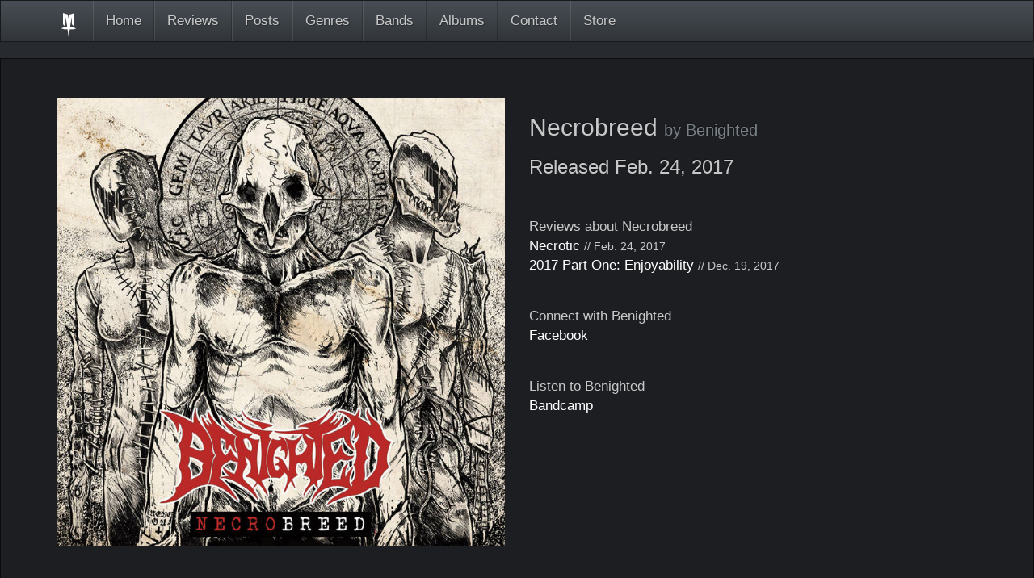

--- FILE ---
content_type: text/html; charset=utf-8
request_url: https://metaltrenches.com/albums/necrobreed-1001
body_size: 1834
content:


<!DOCTYPE html>
<html>
  <head lang="en">
    <meta charset="UTF-8">
    <meta http-equiv="X-UA-Compatible" content="IE=edge">

    <link rel="shortcut icon" type="image/ico" href="/static/images/favicon.ico">
    <link rel="icon" type="image/png" href="/static/images/favicon.png">

    <meta name="theme-color" content="rgba(28,30,34,1)">
    <meta name="viewport" content="width=device-width, initial-scale=1">
    <meta name="description" content="Metal Trenches: Because You Need To Be Told What To Listen To">
    <meta name="keywords" content=", metal, reviews, music">
    <meta property="og:url" content="https://metaltrenches.com">
<meta property="og:title" content="">
<meta property="og:description" content="">
<meta property="og:site_name" content="Metal Trenches">
<meta property="og:image" content="https://metaltrenches.com">
<meta property="og:app_id" content="950325951684443">
<meta property="og:type" content=”article”>
<meta property="og:locale" content="en_US">

    <meta name="twitter:card" content="summary_large_image">
<meta name="twitter:site" content="@MetalTrenches">
<meta name="twitter:creator" content="@MetalTrenches">
<meta name="twitter:title" content="">
<meta name="twitter:description" content="">
<meta name="twitter:image" content="https://metaltrenches.com">

    

    <title>
      
  Necrobreed
   | 
Metal Trenches: Because You Need To Be Told What To Listen To
    </title>

    <script src="//ajax.googleapis.com/ajax/libs/jquery/1.11.3/jquery.min.js"></script>
    <link rel="stylesheet" href="//maxcdn.bootstrapcdn.com/font-awesome/4.3.0/css/font-awesome.min.css">
    
    <link href="/static/css/global.1e8433fab02a.css" rel="stylesheet" type="text/css" />
    
  </head>
  <body>
    

    

<div class="navbar navbar-default navbar-static-top" role="navigation">
  <div class="container">
    <div class="navbar-header">
      <button type="button" class="navbar-toggle" data-toggle="collapse" data-target=".navbar-ex1-collapse">
        <span class="sr-only">Toggle navigation</span>
        <span class="icon-bar"></span>
        <span class="icon-bar"></span>
        <span class="icon-bar"></span>
      </button>
      <a class="navbar-brand" rel="home" href="#" title="Metal Trenches">
        <img src="/static/images/logo-white-480x480.png" class="img-responsive" width="30px">
      </a>
    </div>
    <div class="collapse navbar-collapse navbar-ex1-collapse">
      <ul class="nav navbar-nav">
        <li><a href="/">Home</a></li>
        <li><a href="/reviews">Reviews</a></li>
        <li><a href="/posts">Posts</a></li>
        <li><a href="/genres">Genres</a></li>
        <li><a href="/bands">Bands</a></li>
        <li><a href="/albums">Albums</a></li>

        <li><a href="/contact">Contact</a></li>
        <li><a href="/store">Store</a></li>
      </ul>










    </div>
  </div>
</div>


    
<div class="jumbotron">
  <div class="container">
    
  <div class="row">
    <div class="col-lg-6">
      <img src="/media/cover-art/a0088042921_16.jpg" class="img-responsive">
    </div>
    <div class="col-lg-6">
      <h2>Necrobreed <small>by Benighted</small></h2>
      <h3>Released Feb. 24, 2017</h3>

      <div>
        <p>&nbsp;</p>
        Reviews about Necrobreed
        <br>
        
          <a href="/reviews/necrotic-829" class="dont-decorate">
            Necrotic</a>
          <small>// Feb. 24, 2017</small>
          <br>
        
          <a href="/reviews/2017-part-one-enjoyability-55" class="dont-decorate">
            2017 Part One: Enjoyability</a>
          <small>// Dec. 19, 2017</small>
          <br>
        
      </div>

      <div>
        <p>&nbsp;</p>
        
  Connect with Benighted
  <br>
  

  
    <a href="https://www.facebook.com/brutalbenighted" class="dont-decorate" target="_blank">Facebook</a>
    <br>
  

  



  <p>&nbsp;</p>
  Listen to Benighted
  <br>
  
    <a href="https://benighted.bandcamp.com/album/necrobreed" class="dont-decorate" target="_blank">Bandcamp</a>
    <br>
  

  

  

  


      </div>
    </div>
  </div>

  </div>
</div>

<div class="container">
  
</div>




    <script type="text/javascript" src="/static/js/bootstrap.9d7740b49196.js" charset="utf-8"></script>
    
    <script>(function(i,s,o,g,r,a,m){i['GoogleAnalyticsObject']=r;i[r]=i[r]||function(){(i[r].q=i[r].q||[]).push(arguments)},i[r].l=1*new Date();a=s.createElement(o),m=s.getElementsByTagName(o)[0];a.async=1;a.src=g;m.parentNode.insertBefore(a,m)})(window,document,'script','//www.google-analytics.com/analytics.js','ga');ga('create', 'UA-63536777-1', 'auto');ga('send', 'pageview');</script>

  </body>
</html>
